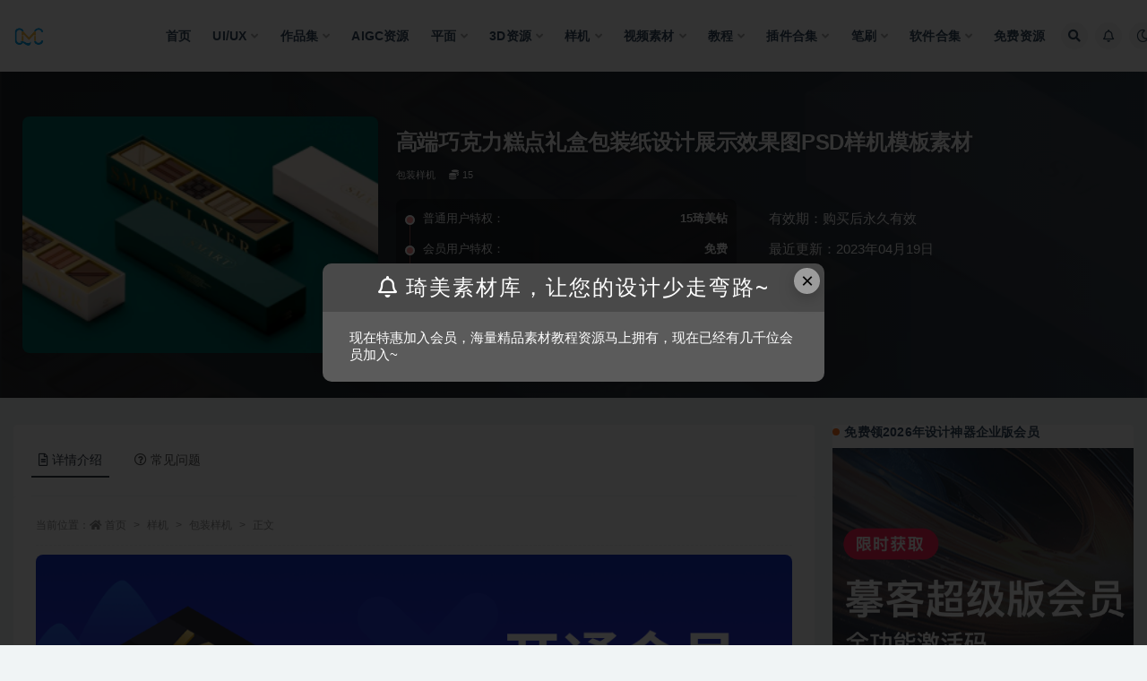

--- FILE ---
content_type: text/html; charset=UTF-8
request_url: https://qmsck.com/archives/18878
body_size: 13622
content:
<!doctype html>
<html lang="zh-Hans">
<head>
	<meta http-equiv="Content-Type" content="text/html; charset=UTF-8">
	<meta name="viewport" content="width=device-width, initial-scale=1, minimum-scale=1, maximum-scale=1">
	<link rel="profile" href="https://gmpg.org/xfn/11">
	<meta http-equiv="Content-Security-Policy" content="upgrade-insecure-requests">
	<title>高端巧克力糕点礼盒包装纸设计展示效果图PSD样机模板素材_琦美素材库，让您的设计少走弯路~</title>
<meta name='robots' content='max-image-preview:large' />
	<style>img:is([sizes="auto" i], [sizes^="auto," i]) { contain-intrinsic-size: 3000px 1500px }</style>
	<meta name="keywords" content="包装样机,样机,">
<meta name="description" content="素材介绍： 特征 智能对象图层（只需双击图层、放置设计并保存） 高分辨率 6000×4500 像素 300 dpi 隔离所有对象和阴影 透明背景 完全可编辑 有组织的图层和文件夹 文件 3 PSD 样机 PDF 帮助文件">
<meta property="og:title" content="高端巧克力糕点礼盒包装纸设计展示效果图PSD样机模板素材">
<meta property="og:description" content="素材介绍： 特征 智能对象图层（只需双击图层、放置设计并保存） 高分辨率 6000×4500 像素 300 dpi 隔离所有对象和阴影 透明背景 完全可编辑 有组织的图层和文件夹 文件 3 PSD 样机 PDF 帮助文件">
<meta property="og:type" content="article">
<meta property="og:url" content="https://qmsck.com/archives/18878">
<meta property="og:site_name" content="琦美素材库，让您的设计少走弯路~">
<meta property="og:image" content="https://qmsck.com/wp-content/uploads/2023/04/高端巧克力糕点礼盒包装纸设计展示效果图PSD样机模板素材-Chocolate-Box-Mockup_02.png">
<link href="https://qmsck.com/wp-content/uploads/2022/11/微信图片_20221110135307-1.png" rel="icon">
<style id='classic-theme-styles-inline-css'>
/*! This file is auto-generated */
.wp-block-button__link{color:#fff;background-color:#32373c;border-radius:9999px;box-shadow:none;text-decoration:none;padding:calc(.667em + 2px) calc(1.333em + 2px);font-size:1.125em}.wp-block-file__button{background:#32373c;color:#fff;text-decoration:none}
</style>
<style id='global-styles-inline-css'>
:root{--wp--preset--aspect-ratio--square: 1;--wp--preset--aspect-ratio--4-3: 4/3;--wp--preset--aspect-ratio--3-4: 3/4;--wp--preset--aspect-ratio--3-2: 3/2;--wp--preset--aspect-ratio--2-3: 2/3;--wp--preset--aspect-ratio--16-9: 16/9;--wp--preset--aspect-ratio--9-16: 9/16;--wp--preset--color--black: #000000;--wp--preset--color--cyan-bluish-gray: #abb8c3;--wp--preset--color--white: #ffffff;--wp--preset--color--pale-pink: #f78da7;--wp--preset--color--vivid-red: #cf2e2e;--wp--preset--color--luminous-vivid-orange: #ff6900;--wp--preset--color--luminous-vivid-amber: #fcb900;--wp--preset--color--light-green-cyan: #7bdcb5;--wp--preset--color--vivid-green-cyan: #00d084;--wp--preset--color--pale-cyan-blue: #8ed1fc;--wp--preset--color--vivid-cyan-blue: #0693e3;--wp--preset--color--vivid-purple: #9b51e0;--wp--preset--gradient--vivid-cyan-blue-to-vivid-purple: linear-gradient(135deg,rgba(6,147,227,1) 0%,rgb(155,81,224) 100%);--wp--preset--gradient--light-green-cyan-to-vivid-green-cyan: linear-gradient(135deg,rgb(122,220,180) 0%,rgb(0,208,130) 100%);--wp--preset--gradient--luminous-vivid-amber-to-luminous-vivid-orange: linear-gradient(135deg,rgba(252,185,0,1) 0%,rgba(255,105,0,1) 100%);--wp--preset--gradient--luminous-vivid-orange-to-vivid-red: linear-gradient(135deg,rgba(255,105,0,1) 0%,rgb(207,46,46) 100%);--wp--preset--gradient--very-light-gray-to-cyan-bluish-gray: linear-gradient(135deg,rgb(238,238,238) 0%,rgb(169,184,195) 100%);--wp--preset--gradient--cool-to-warm-spectrum: linear-gradient(135deg,rgb(74,234,220) 0%,rgb(151,120,209) 20%,rgb(207,42,186) 40%,rgb(238,44,130) 60%,rgb(251,105,98) 80%,rgb(254,248,76) 100%);--wp--preset--gradient--blush-light-purple: linear-gradient(135deg,rgb(255,206,236) 0%,rgb(152,150,240) 100%);--wp--preset--gradient--blush-bordeaux: linear-gradient(135deg,rgb(254,205,165) 0%,rgb(254,45,45) 50%,rgb(107,0,62) 100%);--wp--preset--gradient--luminous-dusk: linear-gradient(135deg,rgb(255,203,112) 0%,rgb(199,81,192) 50%,rgb(65,88,208) 100%);--wp--preset--gradient--pale-ocean: linear-gradient(135deg,rgb(255,245,203) 0%,rgb(182,227,212) 50%,rgb(51,167,181) 100%);--wp--preset--gradient--electric-grass: linear-gradient(135deg,rgb(202,248,128) 0%,rgb(113,206,126) 100%);--wp--preset--gradient--midnight: linear-gradient(135deg,rgb(2,3,129) 0%,rgb(40,116,252) 100%);--wp--preset--font-size--small: 13px;--wp--preset--font-size--medium: 20px;--wp--preset--font-size--large: 36px;--wp--preset--font-size--x-large: 42px;--wp--preset--spacing--20: 0.44rem;--wp--preset--spacing--30: 0.67rem;--wp--preset--spacing--40: 1rem;--wp--preset--spacing--50: 1.5rem;--wp--preset--spacing--60: 2.25rem;--wp--preset--spacing--70: 3.38rem;--wp--preset--spacing--80: 5.06rem;--wp--preset--shadow--natural: 6px 6px 9px rgba(0, 0, 0, 0.2);--wp--preset--shadow--deep: 12px 12px 50px rgba(0, 0, 0, 0.4);--wp--preset--shadow--sharp: 6px 6px 0px rgba(0, 0, 0, 0.2);--wp--preset--shadow--outlined: 6px 6px 0px -3px rgba(255, 255, 255, 1), 6px 6px rgba(0, 0, 0, 1);--wp--preset--shadow--crisp: 6px 6px 0px rgba(0, 0, 0, 1);}:where(.is-layout-flex){gap: 0.5em;}:where(.is-layout-grid){gap: 0.5em;}body .is-layout-flex{display: flex;}.is-layout-flex{flex-wrap: wrap;align-items: center;}.is-layout-flex > :is(*, div){margin: 0;}body .is-layout-grid{display: grid;}.is-layout-grid > :is(*, div){margin: 0;}:where(.wp-block-columns.is-layout-flex){gap: 2em;}:where(.wp-block-columns.is-layout-grid){gap: 2em;}:where(.wp-block-post-template.is-layout-flex){gap: 1.25em;}:where(.wp-block-post-template.is-layout-grid){gap: 1.25em;}.has-black-color{color: var(--wp--preset--color--black) !important;}.has-cyan-bluish-gray-color{color: var(--wp--preset--color--cyan-bluish-gray) !important;}.has-white-color{color: var(--wp--preset--color--white) !important;}.has-pale-pink-color{color: var(--wp--preset--color--pale-pink) !important;}.has-vivid-red-color{color: var(--wp--preset--color--vivid-red) !important;}.has-luminous-vivid-orange-color{color: var(--wp--preset--color--luminous-vivid-orange) !important;}.has-luminous-vivid-amber-color{color: var(--wp--preset--color--luminous-vivid-amber) !important;}.has-light-green-cyan-color{color: var(--wp--preset--color--light-green-cyan) !important;}.has-vivid-green-cyan-color{color: var(--wp--preset--color--vivid-green-cyan) !important;}.has-pale-cyan-blue-color{color: var(--wp--preset--color--pale-cyan-blue) !important;}.has-vivid-cyan-blue-color{color: var(--wp--preset--color--vivid-cyan-blue) !important;}.has-vivid-purple-color{color: var(--wp--preset--color--vivid-purple) !important;}.has-black-background-color{background-color: var(--wp--preset--color--black) !important;}.has-cyan-bluish-gray-background-color{background-color: var(--wp--preset--color--cyan-bluish-gray) !important;}.has-white-background-color{background-color: var(--wp--preset--color--white) !important;}.has-pale-pink-background-color{background-color: var(--wp--preset--color--pale-pink) !important;}.has-vivid-red-background-color{background-color: var(--wp--preset--color--vivid-red) !important;}.has-luminous-vivid-orange-background-color{background-color: var(--wp--preset--color--luminous-vivid-orange) !important;}.has-luminous-vivid-amber-background-color{background-color: var(--wp--preset--color--luminous-vivid-amber) !important;}.has-light-green-cyan-background-color{background-color: var(--wp--preset--color--light-green-cyan) !important;}.has-vivid-green-cyan-background-color{background-color: var(--wp--preset--color--vivid-green-cyan) !important;}.has-pale-cyan-blue-background-color{background-color: var(--wp--preset--color--pale-cyan-blue) !important;}.has-vivid-cyan-blue-background-color{background-color: var(--wp--preset--color--vivid-cyan-blue) !important;}.has-vivid-purple-background-color{background-color: var(--wp--preset--color--vivid-purple) !important;}.has-black-border-color{border-color: var(--wp--preset--color--black) !important;}.has-cyan-bluish-gray-border-color{border-color: var(--wp--preset--color--cyan-bluish-gray) !important;}.has-white-border-color{border-color: var(--wp--preset--color--white) !important;}.has-pale-pink-border-color{border-color: var(--wp--preset--color--pale-pink) !important;}.has-vivid-red-border-color{border-color: var(--wp--preset--color--vivid-red) !important;}.has-luminous-vivid-orange-border-color{border-color: var(--wp--preset--color--luminous-vivid-orange) !important;}.has-luminous-vivid-amber-border-color{border-color: var(--wp--preset--color--luminous-vivid-amber) !important;}.has-light-green-cyan-border-color{border-color: var(--wp--preset--color--light-green-cyan) !important;}.has-vivid-green-cyan-border-color{border-color: var(--wp--preset--color--vivid-green-cyan) !important;}.has-pale-cyan-blue-border-color{border-color: var(--wp--preset--color--pale-cyan-blue) !important;}.has-vivid-cyan-blue-border-color{border-color: var(--wp--preset--color--vivid-cyan-blue) !important;}.has-vivid-purple-border-color{border-color: var(--wp--preset--color--vivid-purple) !important;}.has-vivid-cyan-blue-to-vivid-purple-gradient-background{background: var(--wp--preset--gradient--vivid-cyan-blue-to-vivid-purple) !important;}.has-light-green-cyan-to-vivid-green-cyan-gradient-background{background: var(--wp--preset--gradient--light-green-cyan-to-vivid-green-cyan) !important;}.has-luminous-vivid-amber-to-luminous-vivid-orange-gradient-background{background: var(--wp--preset--gradient--luminous-vivid-amber-to-luminous-vivid-orange) !important;}.has-luminous-vivid-orange-to-vivid-red-gradient-background{background: var(--wp--preset--gradient--luminous-vivid-orange-to-vivid-red) !important;}.has-very-light-gray-to-cyan-bluish-gray-gradient-background{background: var(--wp--preset--gradient--very-light-gray-to-cyan-bluish-gray) !important;}.has-cool-to-warm-spectrum-gradient-background{background: var(--wp--preset--gradient--cool-to-warm-spectrum) !important;}.has-blush-light-purple-gradient-background{background: var(--wp--preset--gradient--blush-light-purple) !important;}.has-blush-bordeaux-gradient-background{background: var(--wp--preset--gradient--blush-bordeaux) !important;}.has-luminous-dusk-gradient-background{background: var(--wp--preset--gradient--luminous-dusk) !important;}.has-pale-ocean-gradient-background{background: var(--wp--preset--gradient--pale-ocean) !important;}.has-electric-grass-gradient-background{background: var(--wp--preset--gradient--electric-grass) !important;}.has-midnight-gradient-background{background: var(--wp--preset--gradient--midnight) !important;}.has-small-font-size{font-size: var(--wp--preset--font-size--small) !important;}.has-medium-font-size{font-size: var(--wp--preset--font-size--medium) !important;}.has-large-font-size{font-size: var(--wp--preset--font-size--large) !important;}.has-x-large-font-size{font-size: var(--wp--preset--font-size--x-large) !important;}
:where(.wp-block-post-template.is-layout-flex){gap: 1.25em;}:where(.wp-block-post-template.is-layout-grid){gap: 1.25em;}
:where(.wp-block-columns.is-layout-flex){gap: 2em;}:where(.wp-block-columns.is-layout-grid){gap: 2em;}
:root :where(.wp-block-pullquote){font-size: 1.5em;line-height: 1.6;}
</style>
<link rel='stylesheet' id='smartideo_css-css' href='https://qmsck.com/wp-content/plugins/smartideo/static/smartideo.css?ver=2.8.1' media='screen' />
<link rel='stylesheet' id='bootstrap-css' href='https://qmsck.com/wp-content/themes/ripro-v2/assets/bootstrap/css/bootstrap.min.css?ver=4.6.0' media='all' />
<link rel='stylesheet' id='csf-fa5-css' href='https://qmsck.com/wp-content/themes/ripro-v2/assets/font-awesome/css/all.min.css?ver=5.14.0' media='all' />
<link rel='stylesheet' id='csf-fa5-v4-shims-css' href='https://qmsck.com/wp-content/themes/ripro-v2/assets/font-awesome/css/v4-shims.min.css?ver=5.14.0' media='all' />
<link rel='stylesheet' id='plugins-css' href='https://qmsck.com/wp-content/themes/ripro-v2/assets/css/plugins.css?ver=1.0.0' media='all' />
<link rel='stylesheet' id='app-css' href='https://qmsck.com/wp-content/themes/ripro-v2/assets/css/app.css?ver=3.9.0' media='all' />
<link rel='stylesheet' id='dark-css' href='https://qmsck.com/wp-content/themes/ripro-v2/assets/css/dark.css?ver=3.9.0' media='all' />
<script src="https://qmsck.com/wp-content/themes/ripro-v2/assets/js/jquery.min.js?ver=3.5.1" id="jquery-js"></script>
<link rel="canonical" href="https://qmsck.com/archives/18878" />
<link rel='shortlink' href='https://qmsck.com/?p=18878' />
<link rel="icon" href="https://qmsck.com/wp-content/uploads/2022/11/cropped-微信图片_20221110135307-32x32.png" sizes="32x32" />
<link rel="icon" href="https://qmsck.com/wp-content/uploads/2022/11/cropped-微信图片_20221110135307-192x192.png" sizes="192x192" />
<link rel="apple-touch-icon" href="https://qmsck.com/wp-content/uploads/2022/11/cropped-微信图片_20221110135307-180x180.png" />
<meta name="msapplication-TileImage" content="https://qmsck.com/wp-content/uploads/2022/11/cropped-微信图片_20221110135307-270x270.png" />
</head>
<body class="wp-singular post-template-default single single-post postid-18878 single-format-standard wp-theme-ripro-v2 wide-screen navbar-sticky with-hero hero-none hero-shop pagination-numeric no-off-canvas sidebar-right">
<div id="app" class="site">
	
<header class="site-header">
    <div class="container">
	    <div class="navbar">
			  <div class="logo-wrapper">
          <a href="https://qmsck.com/">
        <img class="logo regular" src="https://qmsck.com/wp-content/uploads/2022/11/cropped-微信图片_20221110135307.png" alt="琦美素材库，让您的设计少走弯路~">
      </a>
    
  </div> 			
			<div class="sep"></div>
			
			<nav class="main-menu d-none d-lg-block">
			<ul id="menu-%e9%a1%b6%e9%83%a8%e8%8f%9c%e5%8d%95" class="nav-list u-plain-list"><li class="menu-item menu-item-type-custom menu-item-object-custom menu-item-home"><a href="https://qmsck.com/">首页</a></li>
<li class="menu-item menu-item-type-custom menu-item-object-custom menu-item-has-children"><a href="https://qmsck.com/archives/category/ui-ux">UI/UX</a>
<ul class="sub-menu">
	<li class="menu-item menu-item-type-custom menu-item-object-custom"><a href="https://qmsck.com/archives/category/ui-ux/2-5d%e6%8f%92%e7%94%bb">2.5D/插画/图标</a></li>
	<li class="menu-item menu-item-type-custom menu-item-object-custom"><a href="https://qmsck.com/archives/category/ui-ux/web-ui">WEB   UI</a></li>
	<li class="menu-item menu-item-type-custom menu-item-object-custom"><a href="https://qmsck.com/archives/category/ui-ux/app-ui">APP  UI</a></li>
</ul>
</li>
<li class="menu-item menu-item-type-custom menu-item-object-custom menu-item-has-children"><a href="https://qmsck.com/archives/category/%e4%bd%9c%e5%93%81%e9%9b%86">作品集</a>
<ul class="sub-menu">
	<li class="menu-item menu-item-type-custom menu-item-object-custom"><a href="https://qmsck.com/archives/category/%e4%bd%9c%e5%93%81%e9%9b%86/ui%e4%bd%9c%e5%93%81%e9%9b%86">UI作品集</a></li>
	<li class="menu-item menu-item-type-custom menu-item-object-custom"><a href="https://qmsck.com/archives/category/%e4%bd%9c%e5%93%81%e9%9b%86/%e7%94%b5%e5%95%86%e4%bd%9c%e5%93%81%e9%9b%86">电商作品集</a></li>
	<li class="menu-item menu-item-type-custom menu-item-object-custom"><a href="https://qmsck.com/archives/category/%e4%bd%9c%e5%93%81%e9%9b%86/%e5%b9%b3%e9%9d%a2%e4%bd%9c%e5%93%81%e9%9b%86">平面作品集</a></li>
	<li class="menu-item menu-item-type-custom menu-item-object-custom"><a href="https://qmsck.com/archives/category/%e4%bd%9c%e5%93%81%e9%9b%86/qtzpj">视觉其他作品集</a></li>
</ul>
</li>
<li class="menu-item menu-item-type-custom menu-item-object-custom"><a href="https://qmsck.com/archives/category/%e6%95%99%e7%a8%8b/ai%e5%b7%a5%e5%85%b7%e5%90%88%e9%9b%86">AIGC资源</a></li>
<li class="menu-item menu-item-type-custom menu-item-object-custom menu-item-has-children"><a href="https://qmsck.com/archives/category/%e5%b9%b3%e9%9d%a2">平面</a>
<ul class="sub-menu">
	<li class="menu-item menu-item-type-custom menu-item-object-custom"><a href="https://qmsck.com/archives/category/%e7%94%b5%e5%95%86">电商</a></li>
	<li class="menu-item menu-item-type-custom menu-item-object-custom"><a href="https://qmsck.com/archives/category/%e5%b9%b3%e9%9d%a2/banner">banner</a></li>
	<li class="menu-item menu-item-type-custom menu-item-object-custom"><a href="https://qmsck.com/archives/category/%e5%b9%b3%e9%9d%a2/logo">Logo</a></li>
	<li class="menu-item menu-item-type-custom menu-item-object-custom"><a href="https://qmsck.com/archives/category/%e5%b9%b3%e9%9d%a2/%e5%ad%97%e4%bd%93">字体</a></li>
	<li class="menu-item menu-item-type-custom menu-item-object-custom"><a href="https://qmsck.com/archives/category/%e5%b9%b3%e9%9d%a2/%e6%b5%b7%e6%8a%a5">海报</a></li>
	<li class="menu-item menu-item-type-custom menu-item-object-custom"><a href="https://qmsck.com/archives/category/%e5%b9%b3%e9%9d%a2/%e8%83%8c%e6%99%af%e7%ba%b9%e7%90%86">背景纹理</a></li>
	<li class="menu-item menu-item-type-custom menu-item-object-custom"><a href="https://qmsck.com/archives/category/%e5%b9%b3%e9%9d%a2/%e9%a2%84%e8%ae%be">预设</a></li>
	<li class="menu-item menu-item-type-custom menu-item-object-custom"><a href="https://qmsck.com/archives/category/%e5%b9%b3%e9%9d%a2/%e5%85%b6%e4%bb%96%e5%b9%b3%e9%9d%a2">其他平面</a></li>
</ul>
</li>
<li class="menu-item menu-item-type-custom menu-item-object-custom menu-item-has-children"><a href="https://qmsck.com/archives/category/3d">3D资源</a>
<ul class="sub-menu">
	<li class="menu-item menu-item-type-custom menu-item-object-custom"><a href="https://qmsck.com/archives/category/3d/c4d">C4D</a></li>
	<li class="menu-item menu-item-type-custom menu-item-object-custom"><a href="https://qmsck.com/archives/category/3d/blender">Blender</a></li>
	<li class="menu-item menu-item-type-custom menu-item-object-custom"><a href="https://qmsck.com/archives/category/3d/qt3dzy">其他3D资源</a></li>
</ul>
</li>
<li class="menu-item menu-item-type-custom menu-item-object-custom menu-item-has-children"><a href="https://qmsck.com/archives/category/%e6%a0%b7%e6%9c%ba">样机</a>
<ul class="sub-menu">
	<li class="menu-item menu-item-type-custom menu-item-object-custom"><a href="https://qmsck.com/archives/category/%e6%a0%b7%e6%9c%ba/%e5%93%81%e7%89%8c%e6%a0%b7%e6%9c%ba">品牌样机</a></li>
	<li class="menu-item menu-item-type-custom menu-item-object-custom"><a href="https://qmsck.com/archives/category/%e6%a0%b7%e6%9c%ba/%e5%8c%85%e8%a3%85%e6%a0%b7%e6%9c%ba">包装样机</a></li>
	<li class="menu-item menu-item-type-custom menu-item-object-custom"><a href="https://qmsck.com/archives/category/%e6%a0%b7%e6%9c%ba/%e7%94%bb%e5%86%8c%e6%a0%b7%e6%9c%ba">画册样机</a></li>
	<li class="menu-item menu-item-type-custom menu-item-object-custom"><a href="https://qmsck.com/archives/category/%e6%a0%b7%e6%9c%ba/%e6%89%8b%e6%9c%ba%e6%a0%b7%e6%9c%ba">手机样机</a></li>
	<li class="menu-item menu-item-type-custom menu-item-object-custom"><a href="https://qmsck.com/archives/category/%e6%a0%b7%e6%9c%ba/%e7%94%b5%e8%84%91%e6%a0%b7%e6%9c%ba">电脑样机</a></li>
	<li class="menu-item menu-item-type-custom menu-item-object-custom"><a href="https://qmsck.com/archives/category/%e6%a0%b7%e6%9c%ba/logo%e6%a0%b7%e6%9c%ba">Logo样机</a></li>
	<li class="menu-item menu-item-type-custom menu-item-object-custom"><a href="https://qmsck.com/archives/category/%e6%a0%b7%e6%9c%ba/%e5%90%8d%e7%89%87%e6%a0%b7%e6%9c%ba">名片样机</a></li>
	<li class="menu-item menu-item-type-custom menu-item-object-custom"><a href="https://qmsck.com/archives/category/%e6%a0%b7%e6%9c%ba/%e5%9c%ba%e6%99%af%e6%a0%b7%e6%9c%ba">场景样机</a></li>
	<li class="menu-item menu-item-type-custom menu-item-object-custom"><a href="https://qmsck.com/archives/category/%e6%a0%b7%e6%9c%ba/%e6%96%87%e5%88%9b%e6%a0%b7%e6%9c%ba">文创样机</a></li>
	<li class="menu-item menu-item-type-custom menu-item-object-custom"><a href="https://qmsck.com/archives/category/%e6%a0%b7%e6%9c%ba/%e5%8d%b0%e5%88%b7%e6%a0%b7%e6%9c%ba">印刷样机</a></li>
	<li class="menu-item menu-item-type-custom menu-item-object-custom"><a href="https://qmsck.com/archives/category/%e6%a0%b7%e6%9c%ba/%e5%85%b6%e4%bb%96%e6%a0%b7%e6%9c%ba">其他样机</a></li>
</ul>
</li>
<li class="menu-item menu-item-type-custom menu-item-object-custom menu-item-has-children"><a href="https://qmsck.com/archives/category/%e8%a7%86%e9%a2%91%e7%b4%a0%e6%9d%90">视频素材</a>
<ul class="sub-menu">
	<li class="menu-item menu-item-type-custom menu-item-object-custom"><a href="https://qmsck.com/archives/category/%e8%a7%86%e9%a2%91%e7%b4%a0%e6%9d%90/ae%e6%a8%a1%e6%9d%bf">AE模板</a></li>
	<li class="menu-item menu-item-type-custom menu-item-object-custom"><a href="https://qmsck.com/archives/category/%e8%a7%86%e9%a2%91%e7%b4%a0%e6%9d%90/pr%e6%a8%a1%e6%9d%bf">PR模板</a></li>
	<li class="menu-item menu-item-type-custom menu-item-object-custom"><a href="https://qmsck.com/archives/category/%e8%a7%86%e9%a2%91%e7%b4%a0%e6%9d%90/%e8%be%be%e8%8a%ac%e5%a5%87%e6%a8%a1%e6%9d%bf">达芬奇模板</a></li>
	<li class="menu-item menu-item-type-custom menu-item-object-custom menu-item-home"><a href="https://qmsck.com/">MP4模板</a></li>
	<li class="menu-item menu-item-type-custom menu-item-object-custom"><a href="https://qmsck.com/archives/category/%e8%a7%86%e9%a2%91%e7%b4%a0%e6%9d%90/%e9%9f%b3%e6%95%88%e7%b4%a0%e6%9d%90">音效素材</a></li>
	<li class="menu-item menu-item-type-custom menu-item-object-custom"><a href="https://qmsck.com/archives/category/%e8%a7%86%e9%a2%91%e7%b4%a0%e6%9d%90/%e5%bd%b1%e7%89%87%e7%b4%a0%e6%9d%90">影片素材</a></li>
	<li class="menu-item menu-item-type-custom menu-item-object-custom"><a href="https://qmsck.com/archives/category/%e8%a7%86%e9%a2%91%e7%b4%a0%e6%9d%90/fcpx%e6%a8%a1%e6%9d%bf">FCPX模板</a></li>
</ul>
</li>
<li class="menu-item menu-item-type-custom menu-item-object-custom menu-item-has-children"><a href="https://qmsck.com/archives/category/%e6%95%99%e7%a8%8b">教程</a>
<ul class="sub-menu">
	<li class="menu-item menu-item-type-custom menu-item-object-custom"><a href="https://qmsck.com/archives/category/%e6%95%99%e7%a8%8b/%e6%8f%92%e7%94%bb%e6%95%99%e7%a8%8b">插画教程</a></li>
	<li class="menu-item menu-item-type-custom menu-item-object-custom"><a href="https://qmsck.com/archives/category/%e6%95%99%e7%a8%8b/c4d%e6%95%99%e7%a8%8b">3D教程</a></li>
	<li class="menu-item menu-item-type-custom menu-item-object-custom menu-item-home"><a href="https://qmsck.com/">UI 视觉教程</a></li>
	<li class="menu-item menu-item-type-custom menu-item-object-custom"><a href="https://qmsck.com/archives/category/%e6%95%99%e7%a8%8b/%e5%b9%b3%e9%9d%a2%e6%95%99%e7%a8%8b">平面教程</a></li>
	<li class="menu-item menu-item-type-custom menu-item-object-custom"><a href="https://qmsck.com/archives/category/%e6%95%99%e7%a8%8b/%e5%85%b6%e4%bb%96%e6%95%99%e7%a8%8b">其他教程</a></li>
</ul>
</li>
<li class="menu-item menu-item-type-custom menu-item-object-custom menu-item-has-children"><a href="https://qmsck.com/archives/category/%e6%8f%92%e4%bb%b6%e5%90%88%e9%9b%86">插件合集</a>
<ul class="sub-menu">
	<li class="menu-item menu-item-type-custom menu-item-object-custom"><a href="https://qmsck.com/archives/category/%e6%8f%92%e4%bb%b6%e5%90%88%e9%9b%86/ps%e6%8f%92%e4%bb%b6">PS插件</a></li>
	<li class="menu-item menu-item-type-custom menu-item-object-custom"><a href="https://qmsck.com/archives/category/%e6%8f%92%e4%bb%b6%e5%90%88%e9%9b%86/ai%e6%8f%92%e4%bb%b6">AI插件</a></li>
	<li class="menu-item menu-item-type-custom menu-item-object-custom"><a href="https://qmsck.com/archives/category/%e6%8f%92%e4%bb%b6%e5%90%88%e9%9b%86/c4d%e6%8f%92%e4%bb%b6">C4D插件</a></li>
	<li class="menu-item menu-item-type-custom menu-item-object-custom"><a href="https://qmsck.com/archives/category/%e6%8f%92%e4%bb%b6%e5%90%88%e9%9b%86/blender%e6%8f%92%e4%bb%b6">Blender插件</a></li>
	<li class="menu-item menu-item-type-custom menu-item-object-custom"><a href="https://qmsck.com/archives/category/%e6%8f%92%e4%bb%b6%e5%90%88%e9%9b%86/ae%e6%8f%92%e4%bb%b6">AE插件</a></li>
	<li class="menu-item menu-item-type-custom menu-item-object-custom"><a href="https://qmsck.com/archives/category/%e6%8f%92%e4%bb%b6%e5%90%88%e9%9b%86/pr%e6%8f%92%e4%bb%b6">PR插件</a></li>
	<li class="menu-item menu-item-type-custom menu-item-object-custom"><a href="https://qmsck.com/archives/category/%e6%8f%92%e4%bb%b6%e5%90%88%e9%9b%86/%e5%85%b6%e4%bb%96%e6%8f%92%e4%bb%b6">其他插件</a></li>
</ul>
</li>
<li class="menu-item menu-item-type-custom menu-item-object-custom menu-item-has-children"><a href="https://qmsck.com/archives/category/%e7%ac%94%e5%88%b7">笔刷</a>
<ul class="sub-menu">
	<li class="menu-item menu-item-type-custom menu-item-object-custom"><a href="https://qmsck.com/archives/category/%e7%ac%94%e5%88%b7/ps%e7%ac%94%e5%88%b7">PS笔刷</a></li>
	<li class="menu-item menu-item-type-custom menu-item-object-custom"><a href="https://qmsck.com/archives/category/%e7%ac%94%e5%88%b7/ai%e7%ac%94%e5%88%b7">AI笔刷</a></li>
	<li class="menu-item menu-item-type-custom menu-item-object-custom"><a href="https://qmsck.com/archives/category/%e7%ac%94%e5%88%b7/%e6%8f%92%e7%94%bb%e7%ac%94%e5%88%b7">插画笔刷</a></li>
	<li class="menu-item menu-item-type-custom menu-item-object-custom menu-item-home"><a href="https://qmsck.com/">其他笔刷</a></li>
</ul>
</li>
<li class="menu-item menu-item-type-custom menu-item-object-custom menu-item-has-children"><a href="https://qmsck.com/archives/category/%e8%bd%af%e4%bb%b6%e5%90%88%e9%9b%86">软件合集</a>
<ul class="sub-menu">
	<li class="menu-item menu-item-type-custom menu-item-object-custom"><a href="https://qmsck.com/archives/category/%e8%bd%af%e4%bb%b6%e5%90%88%e9%9b%86/windows%e7%b3%bb%e7%bb%9f">win系统</a></li>
	<li class="menu-item menu-item-type-custom menu-item-object-custom"><a href="https://qmsck.com/archives/category/%e8%bd%af%e4%bb%b6%e5%90%88%e9%9b%86/mac%e7%b3%bb%e7%bb%9f">Mac系统</a></li>
	<li class="menu-item menu-item-type-custom menu-item-object-custom"><a href="https://qmsck.com/archives/category/%e8%bd%af%e4%bb%b6%e5%90%88%e9%9b%86/%e5%85%b6%e4%bb%96">其他</a></li>
</ul>
</li>
<li class="menu-item menu-item-type-custom menu-item-object-custom"><a href="https://qmsck.com/archives/category/%e5%85%8d%e8%b4%b9%e8%b5%84%e6%ba%90">免费资源</a></li>
</ul>			</nav>
			
			<div class="actions">
				
								<span class="btn btn-sm search-open navbar-button ml-2" rel="nofollow noopener noreferrer" data-action="omnisearch-open" data-target="#omnisearch" title="搜索"><i class="fas fa-search"></i></span>
				
								<span class="btn btn-sm toggle-notify navbar-button ml-2" rel="nofollow noopener noreferrer" title="公告"><i class="fa fa-bell-o"></i></span>
				
						        <span class="btn btn-sm toggle-dark navbar-button ml-2" rel="nofollow noopener noreferrer" title="夜间模式"><i class="fa fa-moon-o"></i></span>
                                
				<!-- user navbar dropdown  -->
		        				<a class="login-btn navbar-button ml-2" rel="nofollow noopener noreferrer" href="#"><i class="fa fa-user mr-1"></i>登录</a>
								<!-- user navbar dropdown -->

                
		        <div class="burger"></div>

		        
		    </div>
		    
	    </div>
    </div>
</header>

<div class="header-gap"></div>


<div class="hero lazyload visible" data-bg="https://qmsck.com/wp-content/uploads/2023/04/高端巧克力糕点礼盒包装纸设计展示效果图PSD样机模板素材-Chocolate-Box-Mockup_02.png">



<div class="hero-shop-warp">
    <div class="container-lg">
        <div class="row">
            <div class="col-lg-4 img-box">
                <img class="lazyload" data-src="https://qmsck.com/wp-content/uploads/2023/04/高端巧克力糕点礼盒包装纸设计展示效果图PSD样机模板素材-Chocolate-Box-Mockup_02-300x200.png" src="[data-uri]" alt="高端巧克力糕点礼盒包装纸设计展示效果图PSD样机模板素材" />
                <noscript><img src="https://qmsck.com/wp-content/uploads/2023/04/高端巧克力糕点礼盒包装纸设计展示效果图PSD样机模板素材-Chocolate-Box-Mockup_02-300x200.png" alt="高端巧克力糕点礼盒包装纸设计展示效果图PSD样机模板素材" /></noscript>
            </div>
            <div class="col-lg-8 info-box">
                <header class="entry-header">
<h1 class="entry-title">高端巧克力糕点礼盒包装纸设计展示效果图PSD样机模板素材</h1>          <div class="entry-meta">
            
                          <span class="meta-category">
                <a href="https://qmsck.com/archives/category/%e6%a0%b7%e6%9c%ba/%e5%8c%85%e8%a3%85%e6%a0%b7%e6%9c%ba" rel="category">包装样机</a>
              </span>
            <span class="meta-shhop-icon"><i class="fas fa-coins"></i> 15</span>                <span class="meta-edit"></span>
            

          </div>
        </header>

                <div class="row">
                    <div class="col-lg-6 col-12">
                        <ul class="pricing-options"><li><span>普通用户特权：</span><b>15琦美钻</b></li><li><span>会员用户特权：</span><b>免费</b></li><li><span>永久会员用户特权：</span><b>免费<small class="badge badge-danger-lighten ml-2">推荐</small></b></li></ul>                    </div>
                    <div class="col-lg-6 col-12">
                        <ul class="down-info"><li><p class="data-label">有效期：购买后永久有效</p></li><li><p class="data-label">最近更新：2023年04月19日</p></li></ul>                    </div>
    
                </div>
                
                
            </div>
        </div>
    </div>
</div>
</div>	<main id="main" role="main" class="site-content">
<div class="container">
	<div class="row">
		<div class="content-column col-lg-9">
			<div class="content-area">
				


<div class="single-download-nav">
  <ul class="nav nav-pills" id="pills-tab" role="tablist">

    <li class="nav-item" role="presentation">
      <a class="nav-link active" id="pills-details-tab" data-toggle="pill" href="#pills-details" role="tab" aria-controls="pills-details" aria-selected="true"><i class="far fa-file-alt mr-1"></i>详情介绍</a>
    </li>

    
        <li class="nav-item" role="presentation">
      <a class="nav-link" id="pills-faq-tab" data-toggle="pill" href="#pills-faq" role="tab" aria-controls="pills-faq" aria-selected="false"><i class="far fa-question-circle mr-1"></i>常见问题</a>
    </li>
        
  </ul>
</div>

<div class="tab-content" id="pills-tabContent">

  <div class="tab-pane fade show active" id="pills-details" role="tabpanel" aria-labelledby="pills-details-tab">
    <article id="post-18878" class="article-content post-18878 post type-post status-publish format-standard has-post-thumbnail hentry category-81 category-64">
      <div class="container">
                <div class="article-crumb"><ol class="breadcrumb">当前位置：<li class="home"><i class="fa fa-home"></i> <a href="https://qmsck.com">首页</a></li><li><a href="https://qmsck.com/archives/category/%e6%a0%b7%e6%9c%ba">样机</a></li><li><a href="https://qmsck.com/archives/category/%e6%a0%b7%e6%9c%ba/%e5%8c%85%e8%a3%85%e6%a0%b7%e6%9c%ba">包装样机</a></li><li class="active">正文</li></ol></div>
        
        
        <div class="pt-0 d-none d-block d-xl-none d-lg-none"><aside id="header-widget-shop-down" class="widget-area"><p></p></aside></div>      
        <div class="entry-wrapper">
          <div class="site_abc_wrap pc top"><a href="https://qmsck.com/user/vip/" target="_blank" rel="nofollow noopener noreferrer" data-toggle="tooltip" data-html="true" title="</u>现在已经有几千位会员加入"><img src="https://qmsck.com/wp-content/uploads/2022/11/开通会员.png" style=" width: 100%; "></a></div>          <div class="entry-content u-text-format u-clearfix">
            <p><strong>素材介绍：</strong></p>
<p><strong>特征</strong></p>
<ul>
<li>智能对象图层（只需双击图层、放置设计并保存）</li>
<li>高分辨率 6000×4500 像素 300 dpi</li>
<li>隔离所有对象和阴影</li>
<li>透明背景</li>
<li>完全可编辑</li>
<li>有组织的图层和文件夹</li>
</ul>
<p><strong>文件</strong></p>
<ul>
<li>3 PSD 样机</li>
<li>PDF 帮助文件</li>
</ul>
<p><img fetchpriority="high" decoding="async" class="alignnone size-full wp-image-18879" src="https://qmsck.com/wp-content/uploads/2023/04/高端巧克力糕点礼盒包装纸设计展示效果图PSD样机模板素材-Chocolate-Box-Mockup_02.png" alt="" width="833" height="552" srcset="https://qmsck.com/wp-content/uploads/2023/04/高端巧克力糕点礼盒包装纸设计展示效果图PSD样机模板素材-Chocolate-Box-Mockup_02.png 833w, https://qmsck.com/wp-content/uploads/2023/04/高端巧克力糕点礼盒包装纸设计展示效果图PSD样机模板素材-Chocolate-Box-Mockup_02-300x200.png 300w, https://qmsck.com/wp-content/uploads/2023/04/高端巧克力糕点礼盒包装纸设计展示效果图PSD样机模板素材-Chocolate-Box-Mockup_02-768x509.png 768w" sizes="(max-width: 833px) 100vw, 833px" /> <img decoding="async" class="alignnone size-medium wp-image-18880" src="https://qmsck.com/wp-content/uploads/2023/04/高端巧克力糕点礼盒包装纸设计展示效果图PSD样机模板素材-Chocolate-Box-Mockup_03.png" alt="" width="833" height="1112" srcset="https://qmsck.com/wp-content/uploads/2023/04/高端巧克力糕点礼盒包装纸设计展示效果图PSD样机模板素材-Chocolate-Box-Mockup_03.png 833w, https://qmsck.com/wp-content/uploads/2023/04/高端巧克力糕点礼盒包装纸设计展示效果图PSD样机模板素材-Chocolate-Box-Mockup_03-768x1025.png 768w" sizes="(max-width: 833px) 100vw, 833px" /></p>
<div class="post-note alert alert-warning mt-2" role="alert"><small><strong>声明：</strong>温馨提示：本资源来源于互联网，仅供参考学习使用，若该资源侵犯了您的权益，请联系我们处理。</small></div>
<div class="entry-share">
	<div class="row">
		<div class="col d-none d-lg-block">
            
            			
		</div>
		<div class="col-auto mb-3 mb-lg-0">

            
			<button class="go-star-btn btn btn-sm btn-white" data-id="18878"><i class="far fa-star"></i> 收藏</button>            
			            
            <button class="go-copy btn btn-sm btn-white" data-toggle="tooltip" data-placement="top" title="点击复制链接" data-clipboard-text="https://qmsck.com/archives/18878"><i class="fas fa-link"></i> 链接</button>
		</div>
	</div>
</div>
          </div>
                  </div>
      </div>
    </article>
  </div>

  
    <div class="tab-pane fade" id="pills-faq" role="tabpanel" aria-labelledby="pills-faq-tab">

    <div class="accordion" id="accordionhelp">
          <div class="card">
        <div class="card-header" id="heading-0">
          <h2 class="mb-0">
            <button class="btn btn-sm btn-block text-left collapsed" type="button" data-toggle="collapse" data-target="#collapse-0" aria-expanded="false" aria-controls="collapse-0">
              免费下载或者VIP会员资源能否直接商用？<span class="fa fa-plus"></span><span class="fa fa-minus"></span>
            </button>

          </h2>
        </div>
        <div id="collapse-0" class="collapse" aria-labelledby="heading-0" data-parent="#accordionhelp">
          <div class="card-body bg-primary text-white">
            本站所有资源版权均属于原作者所有，这里所提供资源均只能用于参考学习用，请勿直接商用。若由于商用引起版权纠纷，一切责任均由使用者承担。更多说明请参考 VIP介绍。          </div>
        </div>
      </div>
          <div class="card">
        <div class="card-header" id="heading-1">
          <h2 class="mb-0">
            <button class="btn btn-sm btn-block text-left collapsed" type="button" data-toggle="collapse" data-target="#collapse-1" aria-expanded="false" aria-controls="collapse-1">
              提示下载完但解压或打开不了？<span class="fa fa-plus"></span><span class="fa fa-minus"></span>
            </button>

          </h2>
        </div>
        <div id="collapse-1" class="collapse" aria-labelledby="heading-1" data-parent="#accordionhelp">
          <div class="card-body bg-primary text-white">
            最常见的情况是下载不完整: 可对比下载完压缩包的与网盘上的容量，若小于网盘提示的容量则是这个原因。这是浏览器下载的bug，建议用百度网盘软件或迅雷下载。 若排除这种情况，可在对应资源底部留言，或私信客服微信qmj12332联络我们。          </div>
        </div>
      </div>
          <div class="card">
        <div class="card-header" id="heading-2">
          <h2 class="mb-0">
            <button class="btn btn-sm btn-block text-left collapsed" type="button" data-toggle="collapse" data-target="#collapse-2" aria-expanded="false" aria-controls="collapse-2">
              付款后无法显示下载地址或者无法查看内容？<span class="fa fa-plus"></span><span class="fa fa-minus"></span>
            </button>

          </h2>
        </div>
        <div id="collapse-2" class="collapse" aria-labelledby="heading-2" data-parent="#accordionhelp">
          <div class="card-body bg-primary text-white">
            如果您已经成功付款但是网站没有弹出成功提示，请联系琦美君微信qmj12332提供付款信息为您处理          </div>
        </div>
      </div>
          <div class="card">
        <div class="card-header" id="heading-3">
          <h2 class="mb-0">
            <button class="btn btn-sm btn-block text-left collapsed" type="button" data-toggle="collapse" data-target="#collapse-3" aria-expanded="false" aria-controls="collapse-3">
              购买该资源后，可以退款吗？<span class="fa fa-plus"></span><span class="fa fa-minus"></span>
            </button>

          </h2>
        </div>
        <div id="collapse-3" class="collapse" aria-labelledby="heading-3" data-parent="#accordionhelp">
          <div class="card-body bg-primary text-white">
            设计素材属于虚拟商品，具有可复制性，可传播性，一旦授予，不接受任何形式的退款、换货要求。请您在购买获取之前确认好是您所需要的资源哦~          </div>
        </div>
      </div>
        </div>
  </div>
  

</div>


<div class="entry-navigation">
	<div class="row">
            	<div class="col-lg-6 col-12">
            <a class="entry-page-prev" href="https://qmsck.com/archives/18882" title="简约医院医生在线预约挂号就诊APP软件界面设计Figma模板素材">
                <div class="entry-page-icon"><i class="fas fa-arrow-left"></i></div>
                <div class="entry-page-info">
                    <span class="d-block rnav">上一篇</span>
                    <span class="d-block title">简约医院医生在线预约挂号就诊APP软件界面设计Figma模板素材</span>
                </div>
            </a> 
        </div>
                    	<div class="col-lg-6 col-12">
            <a class="entry-page-next" href="https://qmsck.com/archives/18855" title="高端化妆品美妆美容养颜护肤广告海报国外专题模板PSD设计PS素材">
                <div class="entry-page-info">
                    <span class="d-block rnav">下一篇</span>
                    <span class="d-block title">高端化妆品美妆美容养颜护肤广告海报国外专题模板PSD设计PS素材</span>
                </div>
                <div class="entry-page-icon"><i class="fas fa-arrow-right"></i></div>
            </a>
        </div>
            </div>
</div>    <div class="related-posts">
        <h3 class="u-border-title">相关文章</h3>
        <div class="row">
                      <div class="col-lg-3 col-md-4 col-6 ">
              <article id="post-90632" class="post post-grid post-90632 type-post status-publish format-standard has-post-thumbnail hentry category-80 category-81 category-79 category-64">
                  <div class="entry-media"><div class="placeholder" style="padding-bottom: 66.666666666667%"><a target="_blank" href="https://qmsck.com/archives/90632" title="潮流CD唱片光盘透明塑料薄膜包装胶袋贴纸封面PS贴图样机设计素材" rel="nofollow noopener noreferrer"><img class="lazyload" data-src="https://qmsck.com/wp-content/uploads/2025/06/微信图片_20250610112932-300x200.png" src="http://qmsck.com/wp-content/themes/ripro-v2_4.0/assets/img/thumb-ing.gif" alt="潮流CD唱片光盘透明塑料薄膜包装胶袋贴纸封面PS贴图样机设计素材" /></a></div></div>                  <div class="entry-wrapper">
                    <header class="entry-header"><h2 class="entry-title"><a target="_blank" href="https://qmsck.com/archives/90632" title="潮流CD唱片光盘透明塑料薄膜包装胶袋贴纸封面PS贴图样机设计素材" rel="bookmark">潮流CD唱片光盘透明塑料薄膜包装胶袋贴纸封面PS贴图样机设计素材</a></h2></header>
                                    </div>
            </article>
          </div>
                      <div class="col-lg-3 col-md-4 col-6 ">
              <article id="post-89106" class="post post-grid post-89106 type-post status-publish format-standard has-post-thumbnail hentry category-81 category-64">
                  <div class="entry-media"><div class="placeholder" style="padding-bottom: 66.666666666667%"><a target="_blank" href="https://qmsck.com/archives/89106" title="17款逼真钻石珠宝项链戒指包装盒设计Logo贴图PS展示样机模板素材" rel="nofollow noopener noreferrer"><img class="lazyload" data-src="https://qmsck.com/wp-content/uploads/2025/04/17款逼真钻石珠宝项链戒指包装盒设计Logo贴图PS展示样机模板素材-Jewelry-Box-Moc_01-300x200.jpg" src="http://qmsck.com/wp-content/themes/ripro-v2_4.0/assets/img/thumb-ing.gif" alt="17款逼真钻石珠宝项链戒指包装盒设计Logo贴图PS展示样机模板素材" /></a></div></div>                  <div class="entry-wrapper">
                    <header class="entry-header"><h2 class="entry-title"><a target="_blank" href="https://qmsck.com/archives/89106" title="17款逼真钻石珠宝项链戒指包装盒设计Logo贴图PS展示样机模板素材" rel="bookmark">17款逼真钻石珠宝项链戒指包装盒设计Logo贴图PS展示样机模板素材</a></h2></header>
                                    </div>
            </article>
          </div>
                      <div class="col-lg-3 col-md-4 col-6 ">
              <article id="post-88869" class="post post-grid post-88869 type-post status-publish format-standard has-post-thumbnail hentry category-81 category-64">
                  <div class="entry-media"><div class="placeholder" style="padding-bottom: 66.666666666667%"><a target="_blank" href="https://qmsck.com/archives/88869" title="10款暗黑系混凝土背景化妆护肤品按压瓶包装瓶塑料瓶设计PS展示贴图样机模板素材" rel="nofollow noopener noreferrer"><img class="lazyload" data-src="https://qmsck.com/wp-content/uploads/2025/04/10款暗黑系混凝土背景化妆护肤品按压瓶包装瓶塑料瓶设计PS展示贴图样机模板素材-10-PSD-Dar_01-300x200.jpg" src="http://qmsck.com/wp-content/themes/ripro-v2_4.0/assets/img/thumb-ing.gif" alt="10款暗黑系混凝土背景化妆护肤品按压瓶包装瓶塑料瓶设计PS展示贴图样机模板素材" /></a></div></div>                  <div class="entry-wrapper">
                    <header class="entry-header"><h2 class="entry-title"><a target="_blank" href="https://qmsck.com/archives/88869" title="10款暗黑系混凝土背景化妆护肤品按压瓶包装瓶塑料瓶设计PS展示贴图样机模板素材" rel="bookmark">10款暗黑系混凝土背景化妆护肤品按压瓶包装瓶塑料瓶设计PS展示贴图样机模板素材</a></h2></header>
                                    </div>
            </article>
          </div>
                      <div class="col-lg-3 col-md-4 col-6 ">
              <article id="post-88789" class="post post-grid post-88789 type-post status-publish format-standard hentry category-81 category-64">
                  <div class="entry-media"><div class="placeholder" style="padding-bottom: 66.666666666667%"><a target="_blank" href="https://qmsck.com/archives/88789" title="13款实拍冬天雪地场景产品包装纸盒快递盒设计展示效果图PS贴图样机模板" rel="nofollow noopener noreferrer"><img class="lazyload" data-src="https://qmsck.com/wp-content/uploads/2025/04/13款实拍冬天雪地场景产品包装纸盒快递盒设计展示效果图PS贴图样机模板-Mailing-Box-Mo_06.jpg" src="http://qmsck.com/wp-content/themes/ripro-v2_4.0/assets/img/thumb-ing.gif" alt="13款实拍冬天雪地场景产品包装纸盒快递盒设计展示效果图PS贴图样机模板" /></a></div></div>                  <div class="entry-wrapper">
                    <header class="entry-header"><h2 class="entry-title"><a target="_blank" href="https://qmsck.com/archives/88789" title="13款实拍冬天雪地场景产品包装纸盒快递盒设计展示效果图PS贴图样机模板" rel="bookmark">13款实拍冬天雪地场景产品包装纸盒快递盒设计展示效果图PS贴图样机模板</a></h2></header>
                                    </div>
            </article>
          </div>
                      <div class="col-lg-3 col-md-4 col-6 ">
              <article id="post-88512" class="post post-grid post-88512 type-post status-publish format-standard hentry category-81 category-64">
                  <div class="entry-media"><div class="placeholder" style="padding-bottom: 66.666666666667%"><a target="_blank" href="https://qmsck.com/archives/88512" title="高级听装饮料利乐装果汁罐头食品酸奶冰淇淋纸盒易拉罐塑料瓶PSD样机" rel="nofollow noopener noreferrer"><img class="lazyload" data-src="https://qmsck.com/wp-content/uploads/2025/04/高级听装饮料利乐装果汁罐头食品酸奶冰淇淋纸盒易拉罐塑料瓶PSD样机-Mockup-packaging_05.jpg" src="http://qmsck.com/wp-content/themes/ripro-v2_4.0/assets/img/thumb-ing.gif" alt="高级听装饮料利乐装果汁罐头食品酸奶冰淇淋纸盒易拉罐塑料瓶PSD样机" /></a></div></div>                  <div class="entry-wrapper">
                    <header class="entry-header"><h2 class="entry-title"><a target="_blank" href="https://qmsck.com/archives/88512" title="高级听装饮料利乐装果汁罐头食品酸奶冰淇淋纸盒易拉罐塑料瓶PSD样机" rel="bookmark">高级听装饮料利乐装果汁罐头食品酸奶冰淇淋纸盒易拉罐塑料瓶PSD样机</a></h2></header>
                                    </div>
            </article>
          </div>
                      <div class="col-lg-3 col-md-4 col-6 ">
              <article id="post-87938" class="post post-grid post-87938 type-post status-publish format-standard has-post-thumbnail hentry category-81 category-64">
                  <div class="entry-media"><div class="placeholder" style="padding-bottom: 66.666666666667%"><a target="_blank" href="https://qmsck.com/archives/87938" title="16款暗黑系国外风咖啡豆包装塑料袋外观设计效果图PS贴图样机MOCKUP模板素材" rel="nofollow noopener noreferrer"><img class="lazyload" data-src="https://qmsck.com/wp-content/uploads/2025/04/16款暗黑系国外风咖啡豆包装塑料袋外观设计效果图PS贴图样机MOCKUP模板素材-Coffee-Ba_01-300x200.jpg" src="http://qmsck.com/wp-content/themes/ripro-v2_4.0/assets/img/thumb-ing.gif" alt="16款暗黑系国外风咖啡豆包装塑料袋外观设计效果图PS贴图样机MOCKUP模板素材" /></a></div></div>                  <div class="entry-wrapper">
                    <header class="entry-header"><h2 class="entry-title"><a target="_blank" href="https://qmsck.com/archives/87938" title="16款暗黑系国外风咖啡豆包装塑料袋外观设计效果图PS贴图样机MOCKUP模板素材" rel="bookmark">16款暗黑系国外风咖啡豆包装塑料袋外观设计效果图PS贴图样机MOCKUP模板素材</a></h2></header>
                                    </div>
            </article>
          </div>
                      <div class="col-lg-3 col-md-4 col-6 ">
              <article id="post-87860" class="post post-grid post-87860 type-post status-publish format-standard hentry category-81 category-64">
                  <div class="entry-media"><div class="placeholder" style="padding-bottom: 66.666666666667%"><a target="_blank" href="https://qmsck.com/archives/87860" title="7款时尚透明蜂蜜果酱玻璃瓶包装瓶贴纸设计展示效果图PS贴图样机模板" rel="nofollow noopener noreferrer"><img class="lazyload" data-src="https://qmsck.com/wp-content/uploads/2025/04/7款时尚透明蜂蜜果酱玻璃瓶包装瓶贴纸设计展示效果图PS贴图样机模板-Honey-Jar-Mockup_04.jpg" src="http://qmsck.com/wp-content/themes/ripro-v2_4.0/assets/img/thumb-ing.gif" alt="7款时尚透明蜂蜜果酱玻璃瓶包装瓶贴纸设计展示效果图PS贴图样机模板" /></a></div></div>                  <div class="entry-wrapper">
                    <header class="entry-header"><h2 class="entry-title"><a target="_blank" href="https://qmsck.com/archives/87860" title="7款时尚透明蜂蜜果酱玻璃瓶包装瓶贴纸设计展示效果图PS贴图样机模板" rel="bookmark">7款时尚透明蜂蜜果酱玻璃瓶包装瓶贴纸设计展示效果图PS贴图样机模板</a></h2></header>
                                    </div>
            </article>
          </div>
                      <div class="col-lg-3 col-md-4 col-6 ">
              <article id="post-87811" class="post post-grid post-87811 type-post status-publish format-standard has-post-thumbnail hentry category-81 category-64">
                  <div class="entry-media"><div class="placeholder" style="padding-bottom: 66.666666666667%"><a target="_blank" href="https://qmsck.com/archives/87811" title="户外拍摄手持咖啡杯马克杯陶瓷杯Logo设计贴图PSD样机模板素材" rel="nofollow noopener noreferrer"><img class="lazyload" data-src="https://qmsck.com/wp-content/uploads/2025/04/户外拍摄手持咖啡杯马克杯陶瓷杯Logo设计贴图PSD样机模板素材-Mug-Mockup-Set-_01-300x200.jpg" src="http://qmsck.com/wp-content/themes/ripro-v2_4.0/assets/img/thumb-ing.gif" alt="户外拍摄手持咖啡杯马克杯陶瓷杯Logo设计贴图PSD样机模板素材" /></a></div></div>                  <div class="entry-wrapper">
                    <header class="entry-header"><h2 class="entry-title"><a target="_blank" href="https://qmsck.com/archives/87811" title="户外拍摄手持咖啡杯马克杯陶瓷杯Logo设计贴图PSD样机模板素材" rel="bookmark">户外拍摄手持咖啡杯马克杯陶瓷杯Logo设计贴图PSD样机模板素材</a></h2></header>
                                    </div>
            </article>
          </div>
                  </div>
    </div>

			</div>
		</div>
					<div class="sidebar-column col-lg-3">
				<aside id="secondary" class="widget-area">
	<div id="media_image-13" class="widget widget_media_image"><h5 class="widget-title">免费领2026年设计神器企业版会员</h5><a href="https://mp.weixin.qq.com/s/RrUFKrNu27dzayvSlef9BA"><img width="1000" height="1000" src="https://qmsck.com/wp-content/uploads/2025/09/未标题-1.jpg" class="image wp-image-93937  attachment-full size-full" alt="" style="max-width: 100%; height: auto;" decoding="async" loading="lazy" srcset="https://qmsck.com/wp-content/uploads/2025/09/未标题-1.jpg 1000w, https://qmsck.com/wp-content/uploads/2025/09/未标题-1-768x768.jpg 768w" sizes="auto, (max-width: 1000px) 100vw, 1000px" /></a></div><div id="ripro_v2_shop_down-8" class="widget ripro-v2-widget-shop-down"><div class="price"><h3><i class="fas fa-cloud-download-alt mr-1"></i>资源信息</h3></div><ul class="pricing-options"><li><span>普通用户特权：</span><b>15琦美钻</b></li><li><span>会员用户特权：</span><b>免费</b></li><li><span>永久会员用户特权：</span><b>免费<small class="badge badge-danger-lighten ml-2">推荐</small></b></li></ul><button type="button" class="btn btn-block btn-primary mb-3 login-btn">登录后下载</button><div class="down-info"><h5>其他信息</h5><ul class="infos"><li><p class="data-label">资源格式</p><p class="info">PSD源文件</p></li><li><p class="data-label">有效期</p><p class="info">购买后永久有效</p></li></ul></div><div class="down-help mt-2 small text-muted">下载遇到问题？可联系客服qmsck0824或留言反馈</div></div><div id="ripro_v2_widget_post_item-7" class="widget ripro_v2-widget-post">        <div class="list"> 
                                <article id="post-16805" class="post post-list maxbg post-16805 type-post status-publish format-standard has-post-thumbnail hentry category-app-ui category-ui-ux">
                      <div class="entry-media"><div class="placeholder" style="padding-bottom: 66.666666666667%"><a target="_blank" href="https://qmsck.com/archives/16805" title="40屏健康医疗保健医院在线就诊挂号软件APP用户界面设计UI套件素材" rel="nofollow noopener noreferrer"><img class="lazyload" data-src="https://qmsck.com/wp-content/uploads/2023/03/40屏健康医疗保健医院在线就诊挂号软件APP用户界面设计UI套件素材-ChekHealt-Hea_01-300x200.png" src="http://qmsck.com/wp-content/themes/ripro-v2_4.0/assets/img/thumb-ing.gif" alt="40屏健康医疗保健医院在线就诊挂号软件APP用户界面设计UI套件素材" /></a></div></div>                      <div class="entry-wrapper">
                        <header class="entry-header">
                          <h2 class="entry-title"><a target="_blank" href="https://qmsck.com/archives/16805" title="40屏健康医疗保健医院在线就诊挂号软件APP用户界面设计UI套件素材" rel="bookmark">40屏健康医疗保健医院在线就诊挂号软件APP用户界面设计UI套件素材</a></h2>                        </header>
                        <div class="entry-footer">          <div class="entry-meta">
            
                          <span class="meta-date">
                  <time datetime="2023-03-28T08:22:45+08:00">
                    <i class="fa fa-clock-o"></i>
                    2023-03-28                  </time>
              </span>
            <span class="meta-shhop-icon"><i class="fas fa-coins"></i> 15</span>

          </div>
        </div>
                    </div>
                </article>
                                <article id="post-47873" class="post post-list post-47873 type-post status-publish format-standard has-post-thumbnail hentry category-80 category-79">
                      <div class="entry-media"><div class="placeholder" style="padding-bottom: 66.666666666667%"><a target="_blank" href="https://qmsck.com/archives/47873" title="迷幻双重曝光拼贴艺术人像图片修图PS特效样机模板" rel="nofollow noopener noreferrer"><img class="lazyload" data-src="https://qmsck.com/wp-content/uploads/2024/02/迷幻双重曝光拼贴艺术人像图片修图PS特效样机模板-Double-Exposure-Puzzle-Ph_01-300x200.jpg" src="http://qmsck.com/wp-content/themes/ripro-v2_4.0/assets/img/thumb-ing.gif" alt="迷幻双重曝光拼贴艺术人像图片修图PS特效样机模板" /></a></div></div>                      <div class="entry-wrapper">
                        <header class="entry-header">
                          <h2 class="entry-title"><a target="_blank" href="https://qmsck.com/archives/47873" title="迷幻双重曝光拼贴艺术人像图片修图PS特效样机模板" rel="bookmark">迷幻双重曝光拼贴艺术人像图片修图PS特效样机模板</a></h2>                        </header>
                        <div class="entry-footer">          <div class="entry-meta">
            
                          <span class="meta-date">
                  <time datetime="2024-02-04T13:18:47+08:00">
                    <i class="fa fa-clock-o"></i>
                    2024-02-04                  </time>
              </span>
            <span class="meta-shhop-icon"><i class="fas fa-coins"></i> 15</span>

          </div>
        </div>
                    </div>
                </article>
                                <article id="post-70597" class="post post-list post-70597 type-post status-publish format-standard has-post-thumbnail hentry category-160 category-64">
                      <div class="entry-media"><div class="placeholder" style="padding-bottom: 66.666666666667%"><a target="_blank" href="https://qmsck.com/archives/70597" title="7款非主流超现实APP界面设计苹果iPhone 15屏幕演示效果图样机Figma模板素材" rel="nofollow noopener noreferrer"><img class="lazyload" data-src="https://qmsck.com/wp-content/uploads/2024/09/7款非主流超现实APP界面设计苹果iPhone-15屏幕演示效果图样机Figma模板素材-iCrea_01-300x200.jpg" src="http://qmsck.com/wp-content/themes/ripro-v2_4.0/assets/img/thumb-ing.gif" alt="7款非主流超现实APP界面设计苹果iPhone 15屏幕演示效果图样机Figma模板素材" /></a></div></div>                      <div class="entry-wrapper">
                        <header class="entry-header">
                          <h2 class="entry-title"><a target="_blank" href="https://qmsck.com/archives/70597" title="7款非主流超现实APP界面设计苹果iPhone 15屏幕演示效果图样机Figma模板素材" rel="bookmark">7款非主流超现实APP界面设计苹果iPhone 15屏幕演示效果图样机Figma模板素材</a></h2>                        </header>
                        <div class="entry-footer">          <div class="entry-meta">
            
                          <span class="meta-date">
                  <time datetime="2024-09-23T08:51:52+08:00">
                    <i class="fa fa-clock-o"></i>
                    2024-09-23                  </time>
              </span>
            <span class="meta-shhop-icon"><i class="fas fa-coins"></i> 15</span>

          </div>
        </div>
                    </div>
                </article>
                                <article id="post-69016" class="post post-list post-69016 type-post status-publish format-standard has-post-thumbnail hentry category-fcpx category-104">
                      <div class="entry-media"><div class="placeholder" style="padding-bottom: 66.666666666667%"><a target="_blank" href="https://qmsck.com/archives/69016" title="Fcpx插件 9组创意电视节目开场白预告片宣传片动画特效" rel="nofollow noopener noreferrer"><img class="lazyload" data-src="https://qmsck.com/wp-content/uploads/2024/09/Fcpx插件-9组创意电视节目开场白预告片宣传片动画特效-Urban-Look-FX-V3-_-FC-300x200.jpg" src="http://qmsck.com/wp-content/themes/ripro-v2_4.0/assets/img/thumb-ing.gif" alt="Fcpx插件 9组创意电视节目开场白预告片宣传片动画特效" /></a></div></div>                      <div class="entry-wrapper">
                        <header class="entry-header">
                          <h2 class="entry-title"><a target="_blank" href="https://qmsck.com/archives/69016" title="Fcpx插件 9组创意电视节目开场白预告片宣传片动画特效" rel="bookmark">Fcpx插件 9组创意电视节目开场白预告片宣传片动画特效</a></h2>                        </header>
                        <div class="entry-footer">          <div class="entry-meta">
            
                          <span class="meta-date">
                  <time datetime="2024-09-07T08:34:17+08:00">
                    <i class="fa fa-clock-o"></i>
                    2024-09-07                  </time>
              </span>
            <span class="meta-shhop-icon"><i class="fas fa-coins"></i> 15</span>

          </div>
        </div>
                    </div>
                </article>
                                <article id="post-33435" class="post post-list post-33435 type-post status-publish format-standard has-post-thumbnail hentry category-119 category-79">
                      <div class="entry-media"><div class="placeholder" style="padding-bottom: 66.666666666667%"><a target="_blank" href="https://qmsck.com/archives/33435" title="复古逆反差杂志海报标题LOGO徽标设计PSAI英文字体安装包" rel="nofollow noopener noreferrer"><img class="lazyload" data-src="https://qmsck.com/wp-content/uploads/2023/09/复古逆反差杂志海报标题LOGO徽标设计PSAI英文字体安装包-Riverbend-FONT_02-300x200.jpg" src="http://qmsck.com/wp-content/themes/ripro-v2_4.0/assets/img/thumb-ing.gif" alt="复古逆反差杂志海报标题LOGO徽标设计PSAI英文字体安装包" /></a></div></div>                      <div class="entry-wrapper">
                        <header class="entry-header">
                          <h2 class="entry-title"><a target="_blank" href="https://qmsck.com/archives/33435" title="复古逆反差杂志海报标题LOGO徽标设计PSAI英文字体安装包" rel="bookmark">复古逆反差杂志海报标题LOGO徽标设计PSAI英文字体安装包</a></h2>                        </header>
                        <div class="entry-footer">          <div class="entry-meta">
            
                          <span class="meta-date">
                  <time datetime="2023-09-20T08:54:33+08:00">
                    <i class="fa fa-clock-o"></i>
                    2023-09-20                  </time>
              </span>
            <span class="meta-shhop-icon"><i class="fas fa-coins"></i> 15</span>

          </div>
        </div>
                    </div>
                </article>
                      </div>
        </div></aside><!-- #secondary -->
			</div>
			</div>
</div>
	</main><!-- #main -->
	
	<footer class="site-footer">
				<div class="footer-copyright d-flex text-center">
			<div class="container">
							    <p class="m-0 small">Copyright © 2021 <a href="http://qmsck.com/">@琦美素材库版权所有</a> - All rights reserved<span class="sep"> | </span><a href="https://beian.miit.gov.cn" target="_blank" rel="noreferrer nofollow">粤ICP备2022133846号</a><span class="sep"> | </span><a href="http://www.beian.gov.cn/portal/registerSystemInfo?recordcode=188888888" target="_blank" rel="noreferrer nofollow">京公网安备 188888888</a></p>
								
							</div>
		</div>

	</footer><!-- #footer -->

</div><!-- #page -->

<div class="rollbar">
		<ul class="actions">
			<li>
						<a href="http://qmsck.com/" rel="nofollow noopener noreferrer" data-toggle="tooltip" data-html="true" data-placement="left" title="首页"><i class="fas fa-home"></i></a>
		</li>
				<li>
						<a href="http://qmsck.com/user?action=vip" rel="nofollow noopener noreferrer" data-toggle="tooltip" data-html="true" data-placement="left" title="VIP会员"><i class="fa fa-diamond"></i></a>
		</li>
				<li>
						<a target="_blank" href="http://qmsck.com/user" rel="nofollow noopener noreferrer" data-toggle="tooltip" data-html="true" data-placement="left" title="个人中心"><i class="far fa-user"></i></a>
		</li>
				<li>
						<a href="http://wpa.qq.com/msgrd?v=3&amp;uin=6666666&amp;site=qq&amp;menu=yes" rel="nofollow noopener noreferrer" data-toggle="tooltip" data-html="true" data-placement="left" title="&lt;b&gt;在线客服&lt;/b&gt; &lt;u&gt;9:00~21:00&lt;/u&gt;"><i class="fab fa-qq"></i></a>
		</li>
				<li>
						<a target="_blank" href="https://qmsck.com/archives/996" rel="nofollow noopener noreferrer" data-toggle="tooltip" data-html="true" data-placement="left" title="点击添加微信"><i class="fab fa-weixin"></i></a>
		</li>
			</ul>
		<div class="rollbar-item back-to-top">
		<i class="fas fa-chevron-up"></i>
	</div>
</div>
<div class="m-menubar">
		<ul>
			<li>
						<a href="http://qmsck.com" rel="nofollow noopener noreferrer"><i class="fas fa-home"></i>首页</a>
		</li>
				<li>
						<a href="https://qmsck.com/archives/996" rel="nofollow noopener noreferrer"><i class="fas fa-layer-group"></i>各种分类反馈</a>
		</li>
				<li>
						<a href="http://qmsck.com/user?action=vip" rel="nofollow noopener noreferrer"><i class="fab fa-speakap"></i>VIP会员</a>
		</li>
				<li>
						<a href="http://qmsck.com/user" rel="nofollow noopener noreferrer"><i class="fas fa-user"></i>我的</a>
		</li>
				<li>
			<a href="javacript:void(0);" class="back-to-top" rel="nofollow noopener noreferrer"><i class="fas fa-chevron-up"></i>顶部<span></span></a>
		</li>
	</ul>
	</div>
<div id="omnisearch" class="omnisearch">
    <div class="container">
        <form class="omnisearch-form" method="get" action="https://qmsck.com/">
            <div class="form-group">
                <div class="input-group input-group-merge input-group-flush">
                    <div class="input-group-prepend">
                        <span class="input-group-text"><i class="fas fa-search"></i></span>
                    </div>

					<div class="input-group-prepend d-flex align-items-center" style=" max-width: 35%; ">
                    <select  name='cat' id='omnisearch-cat' class='selectpicker'>
	<option value=''>全部</option>
	<option class="level-0" value="1">3D资源</option>
	<option class="level-0" value="91">UI/UX</option>
	<option class="level-0" value="121">作品集</option>
	<option class="level-0" value="135">免费资源</option>
	<option class="level-0" value="79">平面</option>
	<option class="level-0" value="108">插件合集</option>
	<option class="level-0" value="98">教程</option>
	<option class="level-0" value="210">新年素材</option>
	<option class="level-0" value="64">样机</option>
	<option class="level-0" value="97">热门素材</option>
	<option class="level-0" value="74">电商</option>
	<option class="level-0" value="143">笔刷</option>
	<option class="level-0" value="207">纹理材质</option>
	<option class="level-0" value="104">视频素材</option>
	<option class="level-0" value="85">软件合集</option>
</select>
				  	</div>
                    <input type="text" class="search-ajax-input form-control" name="s" value="" placeholder="输入关键词 回车搜索..." autocomplete="off">

                </div>
            </div>
        </form>
        <div class="omnisearch-suggestions">
            <div class="search-keywords">
                <a href="https://qmsck.com/archives/category/ui-ux/2-5d%e6%8f%92%e7%94%bb" class="tag-cloud-link tag-link-155 tag-link-position-1" style="font-size: 14px;">2.5D插画/图标</a>
<a href="https://qmsck.com/archives/category/3d" class="tag-cloud-link tag-link-1 tag-link-position-2" style="font-size: 14px;">3D资源</a>
<a href="https://qmsck.com/archives/category/%e8%a7%86%e9%a2%91%e7%b4%a0%e6%9d%90/ae%e6%a8%a1%e6%9d%bf" class="tag-cloud-link tag-link-105 tag-link-position-3" style="font-size: 14px;">AE模板</a>
<a href="https://qmsck.com/archives/category/ui-ux/app-ui" class="tag-cloud-link tag-link-93 tag-link-position-4" style="font-size: 14px;">APP UI</a>
<a href="https://qmsck.com/archives/category/3d/blender" class="tag-cloud-link tag-link-67 tag-link-position-5" style="font-size: 14px;">blender模型</a>
<a href="https://qmsck.com/archives/category/ui-ux" class="tag-cloud-link tag-link-91 tag-link-position-6" style="font-size: 14px;">UI/UX</a>
<a href="https://qmsck.com/archives/category/3d/qt3dzy" class="tag-cloud-link tag-link-68 tag-link-position-7" style="font-size: 14px;">其他3D模型</a>
<a href="https://qmsck.com/archives/category/%e5%b9%b3%e9%9d%a2/%e5%85%b6%e4%bb%96%e5%b9%b3%e9%9d%a2" class="tag-cloud-link tag-link-80 tag-link-position-8" style="font-size: 14px;">其他平面</a>
<a href="https://qmsck.com/archives/category/%e6%a0%b7%e6%9c%ba/%e5%8c%85%e8%a3%85%e6%a0%b7%e6%9c%ba" class="tag-cloud-link tag-link-81 tag-link-position-9" style="font-size: 14px;">包装样机</a>
<a href="https://qmsck.com/archives/category/%e6%a0%b7%e6%9c%ba/%e5%93%81%e7%89%8c%e6%a0%b7%e6%9c%ba" class="tag-cloud-link tag-link-138 tag-link-position-10" style="font-size: 14px;">品牌样机</a>
<a href="https://qmsck.com/archives/category/%e5%b9%b3%e9%9d%a2/%e5%ad%97%e4%bd%93" class="tag-cloud-link tag-link-119 tag-link-position-11" style="font-size: 14px;">字体</a>
<a href="https://qmsck.com/archives/category/%e5%b9%b3%e9%9d%a2" class="tag-cloud-link tag-link-79 tag-link-position-12" style="font-size: 14px;">平面</a>
<a href="https://qmsck.com/archives/category/%e6%8f%92%e4%bb%b6%e5%90%88%e9%9b%86" class="tag-cloud-link tag-link-108 tag-link-position-13" style="font-size: 14px;">插件合集</a>
<a href="https://qmsck.com/archives/category/%e6%a0%b7%e6%9c%ba" class="tag-cloud-link tag-link-64 tag-link-position-14" style="font-size: 14px;">样机</a>
<a href="https://qmsck.com/archives/category/%e5%b9%b3%e9%9d%a2/%e6%b5%b7%e6%8a%a5" class="tag-cloud-link tag-link-83 tag-link-position-15" style="font-size: 14px;">海报</a>
<a href="https://qmsck.com/archives/category/%e5%b9%b3%e9%9d%a2/%e8%83%8c%e6%99%af%e7%ba%b9%e7%90%86" class="tag-cloud-link tag-link-112 tag-link-position-16" style="font-size: 14px;">背景纹理</a>
<a href="https://qmsck.com/archives/category/%e8%a7%86%e9%a2%91%e7%b4%a0%e6%9d%90" class="tag-cloud-link tag-link-104 tag-link-position-17" style="font-size: 14px;">视频素材</a>
<a href="https://qmsck.com/archives/category/%e5%b9%b3%e9%9d%a2/%e9%a2%84%e8%ae%be" class="tag-cloud-link tag-link-125 tag-link-position-18" style="font-size: 14px;">预设</a>            </div>
                    </div>
    </div>
</div>

<div class="dimmer"></div>

<div class="off-canvas">
  <div class="canvas-close"><i class="fas fa-times"></i></div>
  <div class="mobile-menu d-block d-xl-none d-lg-none"></div>
</div>
<script type="speculationrules">
{"prefetch":[{"source":"document","where":{"and":[{"href_matches":"\/*"},{"not":{"href_matches":["\/wp-*.php","\/wp-admin\/*","\/wp-content\/uploads\/*","\/wp-content\/*","\/wp-content\/plugins\/*","\/wp-content\/themes\/ripro-v2\/*","\/*\\?(.+)"]}},{"not":{"selector_matches":"a[rel~=\"nofollow\"]"}},{"not":{"selector_matches":".no-prefetch, .no-prefetch a"}}]},"eagerness":"conservative"}]}
</script>
<script src="https://qmsck.com/wp-content/plugins/smartideo/static/smartideo.js?ver=2.8.1" id="smartideo_js-js"></script>
<script src="https://qmsck.com/wp-content/themes/ripro-v2/assets/js/popper.min.js?ver=3.9.0" id="popper-js"></script>
<script src="https://qmsck.com/wp-content/themes/ripro-v2/assets/bootstrap/js/bootstrap.min.js?ver=4.6.0" id="bootstrap-js"></script>
<script src="https://qmsck.com/wp-content/themes/ripro-v2/assets/js/plugins.js?ver=3.9.0" id="plugins-js"></script>
<script id="app-js-extra">
var riprov2 = {"home_url":"https:\/\/qmsck.com","admin_url":"https:\/\/qmsck.com\/wp-admin\/admin-ajax.php","is_qq_captcha":"0","is_single_gallery":"1","comment_list_order":"asc","infinite_load":"\u52a0\u8f7d\u66f4\u591a","infinite_loading":"\u52a0\u8f7d\u4e2d...","site_notice":{"is":"1","auto":"1","color":"#5b5b5b","html":"<div class=\"notify-content\"><h3><i class=\"fa fa-bell-o mr-2\"><\/i>\u7426\u7f8e\u7d20\u6750\u5e93\uff0c\u8ba9\u60a8\u7684\u8bbe\u8ba1\u5c11\u8d70\u5f2f\u8def~<\/h3><div>\u73b0\u5728\u7279\u60e0\u52a0\u5165\u4f1a\u5458\uff0c\u6d77\u91cf\u7cbe\u54c1\u7d20\u6750\u6559\u7a0b\u8d44\u6e90\u9a6c\u4e0a\u62e5\u6709\uff0c\u73b0\u5728\u5df2\u7ecf\u6709\u51e0\u5343\u4f4d\u4f1a\u5458\u52a0\u5165~<\/div><\/div>"},"site_js_text":{"login_txt":"\u8bf7\u70b9\u51fb\u5b89\u5168\u9a8c\u8bc1","reg1_txt":"\u90ae\u7bb1\u683c\u5f0f\u9519\u8bef","reg2_txt":"\u8bf7\u70b9\u51fb\u5b89\u5168\u9a8c\u8bc1","pass_txt":"\u8bf7\u70b9\u51fb\u5b89\u5168\u9a8c\u8bc1","bind_txt":"\u8bf7\u70b9\u51fb\u9a8c\u8bc1\u6309\u94ae\u8fdb\u884c\u9a8c\u8bc1","copy_txt":" \u590d\u5236\u6210\u529f","poster_txt":"\u6d77\u62a5\u52a0\u8f7d\u5f02\u5e38","mpwx1_txt":"\u8bf7\u4f7f\u7528\u5fae\u4fe1\u626b\u7801\u767b\u5f55","mpwx2_txt":"\u5173\u6ce8\u516c\u4f17\u53f7\u5373\u53ef\u767b\u5f55<\/br>\u4e8c\u7ef4\u7801\u6709\u6548\u671f3\u5206\u949f","pay1_txt":"\u652f\u4ed8\u5b8c\u6210","pay2_txt":"\u53d6\u6d88\u652f\u4ed8","pay3_txt":"\u652f\u4ed8\u6210\u529f","capt_txt":"\u9a8c\u8bc1\u4e2d","capt1_txt":"\u9a8c\u8bc1\u901a\u8fc7","capt2_txt":"\u9a8c\u8bc1\u5931\u8d25","prompt_txt":"\u8bf7\u8f93\u5165\u56fe\u7247URL\u5730\u5740","comment_txt":"\u63d0\u4ea4\u4e2d....","comment1_txt":"\u63d0\u4ea4\u6210\u529f"},"jquey":"1","pay_type_html":{"html":"<div class=\"pay-button-box\"><div class=\"pay-item\" id=\"weixinpay\" data-type=\"12\"><i class=\"weixinpay\"><\/i><span>\u5fae\u4fe1\u652f\u4ed8<\/span><\/div><\/div>","alipay":0,"weixinpay":12,"paypal":0,"iconpay":0},"singular_id":"18878"};
</script>
<script src="https://qmsck.com/wp-content/themes/ripro-v2/assets/js/app.js?ver=3.9.0" id="app-js"></script>
<script src="https://qmsck.com/wp-content/themes/ripro-v2/assets/spotlight/spotlight.bundle.js?ver=0.7.0" id="spotlight-js"></script>
<script src="https://qmsck.com/wp-content/themes/ripro-v2/assets/jarallax/jarallax.min.js?ver=1.12.5" id="jarallax-js"></script>
<script src="https://qmsck.com/wp-content/themes/ripro-v2/assets/jarallax/jarallax-video.min.js?ver=1.0.1" id="jarallax-video-js"></script>
<script src="https://qmsck.com/wp-includes/js/comment-reply.min.js?ver=6.8.2" id="comment-reply-js" async data-wp-strategy="async"></script>
<script src="https://qmsck.com/wp-includes/js/clipboard.min.js?ver=2.0.11" id="clipboard-js"></script>

<!-- 自定义js代码 统计代码 -->
<!-- 自定义js代码 统计代码 END -->

</body>
</html>

<!--
Performance optimized by W3 Total Cache. Learn more: https://www.boldgrid.com/w3-total-cache/

使用页面缓存Disk 

Served from: qmsck.com @ 2026-01-28 06:11:32 by W3 Total Cache
-->